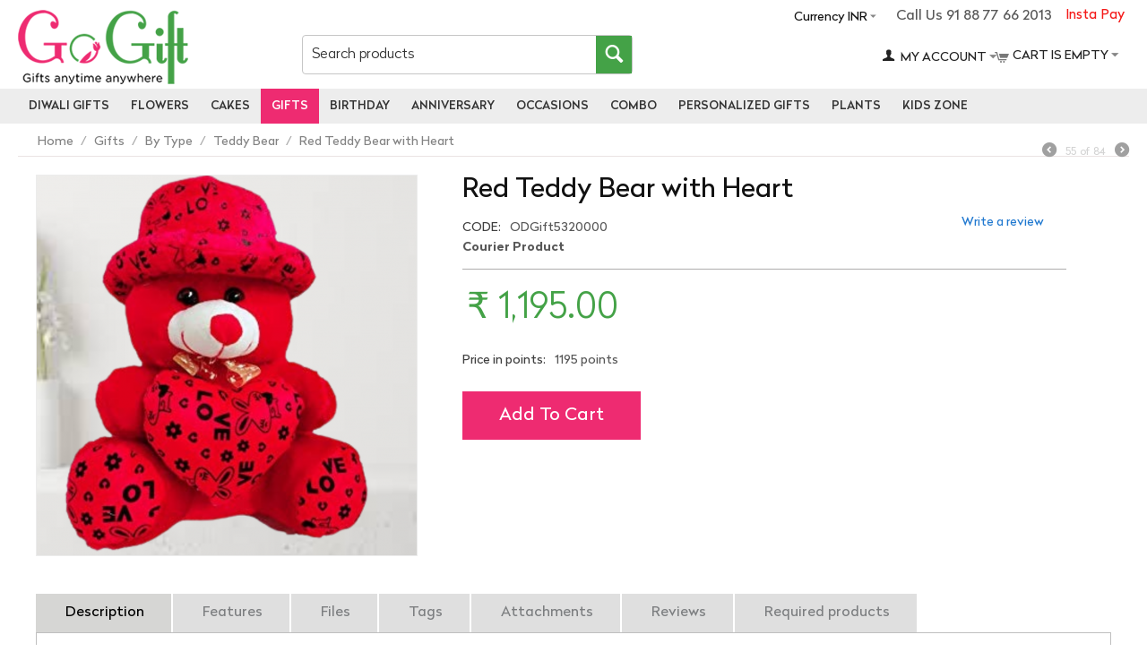

--- FILE ---
content_type: text/plain
request_url: https://www.google-analytics.com/j/collect?v=1&_v=j102&a=570779184&t=pageview&_s=1&dl=https%3A%2F%2Fwww.gogift.in%2Fred-teddy-bear-with-heart%3Fsef_rewrite%3D1&ul=en-us%40posix&dt=Buy%20Red%20Teddy%20Bear%20with%20Heart%20Online%20%7C%20gifts%20Delivery%20India%20%7C%20GoGift&sr=1280x720&vp=1280x720&_u=YADAAAABAAAAAC~&jid=728407224&gjid=1658202583&cid=1735734065.1764017348&tid=UA-149405740-1&_gid=1547122932.1764017349&_r=1&_slc=1&gtm=45He5bj0h2n81W7VB3MXv813100002za200zd813100002&gcd=13l3l3l3l1l1&dma=0&tag_exp=103116026~103200004~104527906~104528500~104684208~104684211~115583767~115938466~115938468~116184927~116184929~116217636~116217638&z=1203202281
body_size: -563
content:
2,cG-348JHRKMZL